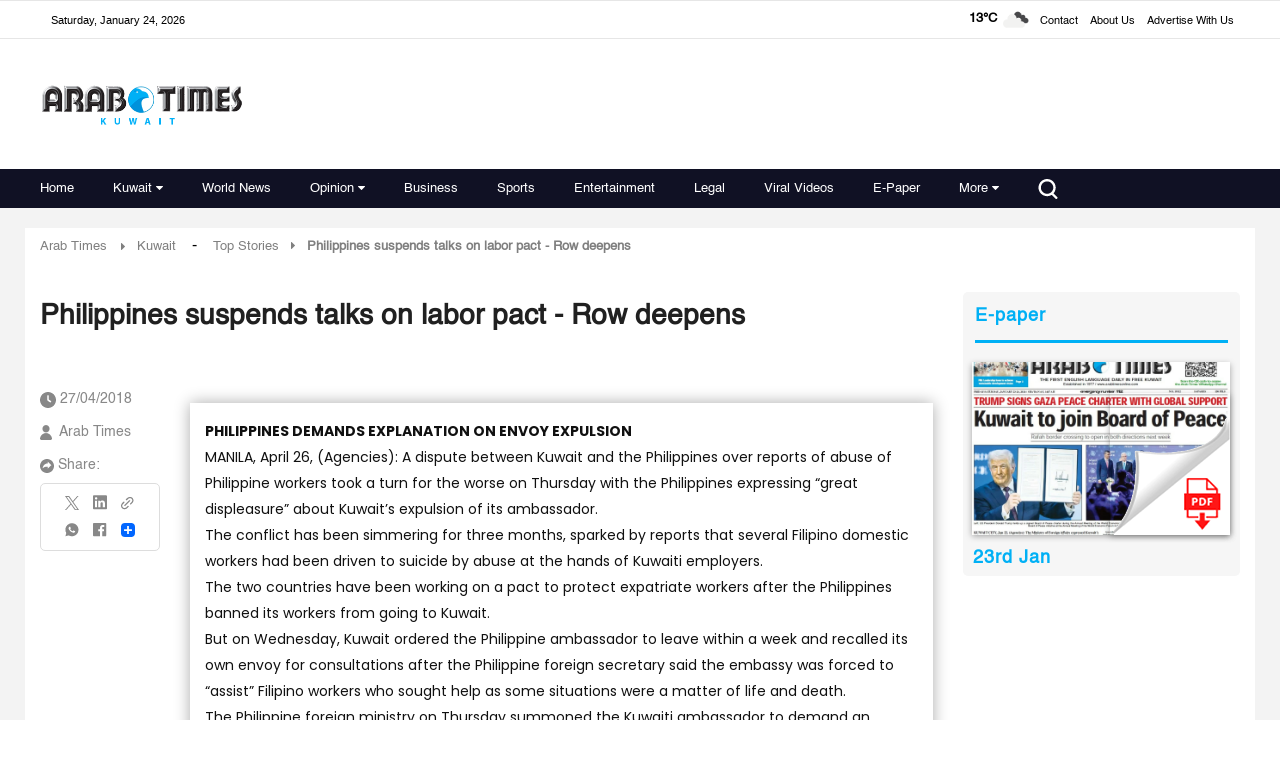

--- FILE ---
content_type: text/html; charset=utf-8
request_url: https://www.google.com/recaptcha/api2/aframe
body_size: 175
content:
<!DOCTYPE HTML><html><head><meta http-equiv="content-type" content="text/html; charset=UTF-8"></head><body><script nonce="N8UvMANMH2xULzvkom76kA">/** Anti-fraud and anti-abuse applications only. See google.com/recaptcha */ try{var clients={'sodar':'https://pagead2.googlesyndication.com/pagead/sodar?'};window.addEventListener("message",function(a){try{if(a.source===window.parent){var b=JSON.parse(a.data);var c=clients[b['id']];if(c){var d=document.createElement('img');d.src=c+b['params']+'&rc='+(localStorage.getItem("rc::a")?sessionStorage.getItem("rc::b"):"");window.document.body.appendChild(d);sessionStorage.setItem("rc::e",parseInt(sessionStorage.getItem("rc::e")||0)+1);localStorage.setItem("rc::h",'1769207011750');}}}catch(b){}});window.parent.postMessage("_grecaptcha_ready", "*");}catch(b){}</script></body></html>

--- FILE ---
content_type: image/svg+xml
request_url: https://www.arabtimesonline.com/theme_arabtimes/images/play-icon.svg
body_size: 53
content:
<svg width="16" height="16" viewBox="0 0 16 16" fill="none" xmlns="http://www.w3.org/2000/svg">
<path fill-rule="evenodd" clip-rule="evenodd" d="M8 0C10.2094 0 12.2088 0.895187 13.6568 2.3432C15.1041 3.79125 16 5.79081 16 8C16 10.2092 15.1048 12.2088 13.6568 13.6568C12.2087 15.1041 10.2092 16 8 16C5.79081 16 3.79118 15.1048 2.3432 13.6568C0.895866 12.2087 0 10.2092 0 8C0 5.79081 0.895187 3.79118 2.3432 2.3432C3.79125 0.895866 5.79081 0 8 0ZM11.696 8.33092C11.754 8.29869 11.8042 8.25071 11.84 8.18912C11.9445 8.00722 11.8815 7.7759 11.7003 7.67135L8.95104 6.08363L6.23328 4.51454C6.17098 4.47014 6.09506 4.44436 6.01271 4.44436C5.80217 4.44436 5.63172 4.6148 5.63172 4.82535V11.1748H5.63316C5.63316 11.2392 5.64963 11.3044 5.68329 11.3638C5.78785 11.5457 6.01987 11.608 6.20106 11.5035L8.95035 9.91577L11.696 8.33092Z" fill="white"/>
</svg>
